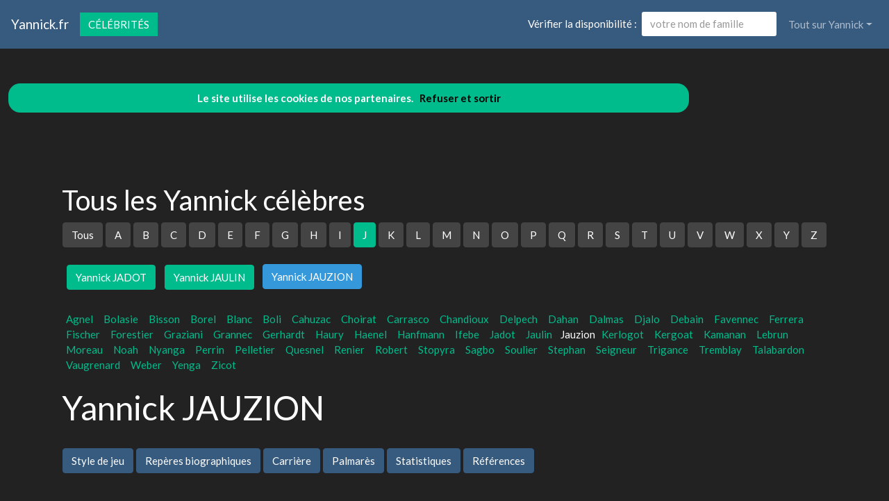

--- FILE ---
content_type: text/html; charset=utf-8
request_url: https://www.yannick.fr/nav-celebrites-jauzion
body_size: 11437
content:
<!DOCTYPE html>
<html lang="fr">
<head>
<meta charset="utf-8">
<title>Yannick Jauzion est dans l'annuaire des c&eacute;l&eacute;brit&eacute;s Yannick.fr</title>
<meta name="description" content="Comme Yannick Jauzion, devenez c&eacute;l&egrave;bre en ajoutant votre nom de famille dans l'annuaire Yannick.fr">
<meta name="keywords" content="annuaire,c&eacute;l&eacute;brit&eacute;,nom,famille,Jauzion,Yannick">
<meta name="viewport" content="width=device-width, initial-scale=1">
<meta http-equiv="X-UA-Compatible" content="IE=edge" /><script src="/my_assets/js/jquery-3.5.1.min.js"></script><script src="/my_assets/js/popper.min.js"></script>
<script src="/my_assets/js/bootstrap.min.js"></script>
<script src="/my_assets/js/custom.js"></script><link rel="icon" href="/assets_search/img/reseaux.ico">
<link rel="stylesheet" href="/my_assets/css/bootstrap.css" media="screen"><link rel="stylesheet" href="/my_assets/css/bootstrap.min.1.css"><link rel="stylesheet" href="/assets_search/css/video.css"><link rel="stylesheet" type="text/css" href="my_assets/css/jquery.horizontal.scroll.css" /><link rel="stylesheet" href="/my_assets/css/cookie.css"></head>
<body>  
<div class="navbar navbar-expand-lg fixed-top navbar-dark bg-primary"><a href="../" class="navbar-brand">Yannick.fr</a><a class="page-link" href="nav-celebrites" style="border-style: solid; text-transform: uppercase;">C&eacute;l&eacute;brit&eacute;s</a>
<button class="navbar-toggler" type="button" data-toggle="collapse" data-target="#navbarResponsive" aria-controls="navbarResponsive" aria-expanded="false" aria-label="Toggle navigation">
<span class="navbar-toggler-icon"></span>
</button>
<div class="collapse navbar-collapse" id="navbarResponsive">
<ul class="navbar-nav">			
</ul>			  
<ul class="nav navbar-nav ml-auto"><li>	
<form class="form-inline my-2 my-lg-0"><div style="vertical-align:bottom; color:#ffffff">V&eacute;rifier la disponibilit&eacute;&nbsp;:&nbsp;&nbsp;</div>
<input class="form-control mr-sm-2" placeholder="votre nom de famille" type="text" name="lastname">
<br /><span id="checkResponse" style="color:#ffffff"></span>
</form></li><li class="nav-item dropdown"><a class="nav-link dropdown-toggle" data-toggle="dropdown" href="#" role="button" aria-haspopup="true" aria-expanded="false">Tout sur Yannick</a><div class="dropdown-menu"><a class="dropdown-item" href="/index.php">Acccueil Yannick.fr</a><a class="dropdown-item" href="/nav-newsarchives">Actualit&eacute;s</a>
<a class="dropdown-item" href="/nav-celebrites">C&eacute;l&eacute;brit&eacute;s</a><a class="dropdown-item" href="/nav-services">Professionnels</a>
<a class="dropdown-item" href="/nav-extensions">International</a>
<div class="dropdown-divider"></div><a class="dropdown-item" href="/nav-newsletter">Newsletter</a><a class="dropdown-item" href="/nav-contact">Contact</a></div>
</li>			
</ul><script src="my_assets/js/cookies.js"></script>
</div></div>
<div class="container">
     <div class="page-header">
        <div class="row">
          <div class="col-lg-12">
            <div class="page-header">
              <h2 id="navbars">Tous les Yannick c&eacute;l&egrave;bres</h2><p class="bs-component"><a href="nav-celebrites"> <button type="button" class="btn btn-secondary">Tous</button> </a><a href="nav-celebrites-yannick-a"> <button type="button" class="btn btn-secondary"> A </button> </a> <a href="nav-celebrites-yannick-b"> <button type="button" class="btn btn-secondary"> B </button> </a> <a href="nav-celebrites-yannick-c"> <button type="button" class="btn btn-secondary"> C </button> </a> <a href="nav-celebrites-yannick-d"> <button type="button" class="btn btn-secondary"> D </button> </a> <a href="nav-celebrites-yannick-e"> <button type="button" class="btn btn-secondary"> E </button> </a> <a href="nav-celebrites-yannick-f"> <button type="button" class="btn btn-secondary"> F </button> </a> <a href="nav-celebrites-yannick-g"> <button type="button" class="btn btn-secondary"> G </button> </a> <a href="nav-celebrites-yannick-h"> <button type="button" class="btn btn-secondary"> H </button> </a> <a href="nav-celebrites-yannick-i"> <button type="button" class="btn btn-secondary"> I </button> </a> <a href="nav-celebrites-yannick-j"> <button type="button" class="btn btn-success"> J </button> </a> <a href="nav-celebrites-yannick-k"> <button type="button" class="btn btn-secondary"> K </button> </a> <a href="nav-celebrites-yannick-l"> <button type="button" class="btn btn-secondary"> L </button> </a> <a href="nav-celebrites-yannick-m"> <button type="button" class="btn btn-secondary"> M </button> </a> <a href="nav-celebrites-yannick-n"> <button type="button" class="btn btn-secondary"> N </button> </a> <a href="nav-celebrites-yannick-o"> <button type="button" class="btn btn-secondary"> O </button> </a> <a href="nav-celebrites-yannick-p"> <button type="button" class="btn btn-secondary"> P </button> </a> <a href="nav-celebrites-yannick-q"> <button type="button" class="btn btn-secondary"> Q </button> </a> <a href="nav-celebrites-yannick-r"> <button type="button" class="btn btn-secondary"> R </button> </a> <a href="nav-celebrites-yannick-s"> <button type="button" class="btn btn-secondary"> S </button> </a> <a href="nav-celebrites-yannick-t"> <button type="button" class="btn btn-secondary"> T </button> </a> <a href="nav-celebrites-yannick-u"> <button type="button" class="btn btn-secondary"> U </button> </a> <a href="nav-celebrites-yannick-v"> <button type="button" class="btn btn-secondary"> V </button> </a> <a href="nav-celebrites-yannick-w"> <button type="button" class="btn btn-secondary"> W </button> </a> <a href="nav-celebrites-yannick-x"> <button type="button" class="btn btn-secondary"> X </button> </a> <a href="nav-celebrites-yannick-y"> <button type="button" class="btn btn-secondary"> Y </button> </a> <a href="nav-celebrites-yannick-z"> <button type="button" class="btn btn-secondary"> Z </button> </a> </p>&nbsp;&nbsp;<a href="nav-celebrites-jadot"><button type="button" class="btn btn-success">Yannick JADOT</button></a>&nbsp;&nbsp;&nbsp;&nbsp;<a href="nav-celebrites-jaulin"><button type="button" class="btn btn-success">Yannick JAULIN</button></a>&nbsp;&nbsp;&nbsp;&nbsp;<button type="button" class="btn btn-info">Yannick JAUZION</button>&nbsp;&nbsp;<br /><br /> <a href="https://www.yannick.fr/nav-celebrites-agnel">&nbsp;&nbsp;Agnel&nbsp;&nbsp;</a> <a href="https://www.yannick.fr/nav-celebrites-bolasie">&nbsp;&nbsp;Bolasie&nbsp;&nbsp;</a> <a href="https://www.yannick.fr/nav-celebrites-bisson">&nbsp;&nbsp;Bisson&nbsp;&nbsp;</a> <a href="https://www.yannick.fr/nav-celebrites-borel">&nbsp;&nbsp;Borel&nbsp;&nbsp;</a> <a href="https://www.yannick.fr/nav-celebrites-blanc">&nbsp;&nbsp;Blanc&nbsp;&nbsp;</a> <a href="https://www.yannick.fr/nav-celebrites-boli">&nbsp;&nbsp;Boli&nbsp;&nbsp;</a> <a href="https://www.yannick.fr/nav-celebrites-cahuzac">&nbsp;&nbsp;Cahuzac&nbsp;&nbsp;</a> <a href="https://www.yannick.fr/nav-celebrites-choirat">&nbsp;&nbsp;Choirat&nbsp;&nbsp;</a> <a href="https://www.yannick.fr/nav-celebrites-carrasco">&nbsp;&nbsp;Carrasco&nbsp;&nbsp;</a> <a href="https://www.yannick.fr/nav-celebrites-chandioux">&nbsp;&nbsp;Chandioux&nbsp;&nbsp;</a> <a href="https://www.yannick.fr/nav-celebrites-delpech">&nbsp;&nbsp;Delpech&nbsp;&nbsp;</a> <a href="https://www.yannick.fr/nav-celebrites-dahan">&nbsp;&nbsp;Dahan&nbsp;&nbsp;</a> <a href="https://www.yannick.fr/nav-celebrites-dalmas">&nbsp;&nbsp;Dalmas&nbsp;&nbsp;</a> <a href="https://www.yannick.fr/nav-celebrites-djalo">&nbsp;&nbsp;Djalo&nbsp;&nbsp;</a> <a href="https://www.yannick.fr/nav-celebrites-debain">&nbsp;&nbsp;Debain&nbsp;&nbsp;</a> <a href="https://www.yannick.fr/nav-celebrites-favennec">&nbsp;&nbsp;Favennec&nbsp;&nbsp;</a> <a href="https://www.yannick.fr/nav-celebrites-ferrera">&nbsp;&nbsp;Ferrera&nbsp;&nbsp;</a> <a href="https://www.yannick.fr/nav-celebrites-fischer">&nbsp;&nbsp;Fischer&nbsp;&nbsp;</a> <a href="https://www.yannick.fr/nav-celebrites-forestier">&nbsp;&nbsp;Forestier&nbsp;&nbsp;</a> <a href="https://www.yannick.fr/nav-celebrites-graziani">&nbsp;&nbsp;Graziani&nbsp;&nbsp;</a> <a href="https://www.yannick.fr/nav-celebrites-grannec">&nbsp;&nbsp;Grannec&nbsp;&nbsp;</a> <a href="https://www.yannick.fr/nav-celebrites-gerhardt">&nbsp;&nbsp;Gerhardt&nbsp;&nbsp;</a> <a href="https://www.yannick.fr/nav-celebrites-haury">&nbsp;&nbsp;Haury&nbsp;&nbsp;</a> <a href="https://www.yannick.fr/nav-celebrites-haenel">&nbsp;&nbsp;Haenel&nbsp;&nbsp;</a> <a href="https://www.yannick.fr/nav-celebrites-hanfmann">&nbsp;&nbsp;Hanfmann&nbsp;&nbsp;</a> <a href="https://www.yannick.fr/nav-celebrites-ifebe">&nbsp;&nbsp;Ifebe&nbsp;&nbsp;</a> <a href="https://www.yannick.fr/nav-celebrites-jadot">&nbsp;&nbsp;Jadot&nbsp;&nbsp;</a> <a href="https://www.yannick.fr/nav-celebrites-jaulin">&nbsp;&nbsp;Jaulin&nbsp;&nbsp;</a> &nbsp;Jauzion&nbsp;<a href="https://www.yannick.fr/nav-celebrites-kerlogot">&nbsp;&nbsp;Kerlogot&nbsp;&nbsp;</a> <a href="https://www.yannick.fr/nav-celebrites-kergoat">&nbsp;&nbsp;Kergoat&nbsp;&nbsp;</a> <a href="https://www.yannick.fr/nav-celebrites-kamanan">&nbsp;&nbsp;Kamanan&nbsp;&nbsp;</a> <a href="https://www.yannick.fr/nav-celebrites-lebrun">&nbsp;&nbsp;Lebrun&nbsp;&nbsp;</a> <a href="https://www.yannick.fr/nav-celebrites-moreau">&nbsp;&nbsp;Moreau&nbsp;&nbsp;</a> <a href="https://www.yannick.fr/nav-celebrites-noah">&nbsp;&nbsp;Noah&nbsp;&nbsp;</a> <a href="https://www.yannick.fr/nav-celebrites-nyanga">&nbsp;&nbsp;Nyanga&nbsp;&nbsp;</a> <a href="https://www.yannick.fr/nav-celebrites-perrin">&nbsp;&nbsp;Perrin&nbsp;&nbsp;</a> <a href="https://www.yannick.fr/nav-celebrites-pelletier">&nbsp;&nbsp;Pelletier&nbsp;&nbsp;</a> <a href="https://www.yannick.fr/nav-celebrites-quesnel">&nbsp;&nbsp;Quesnel&nbsp;&nbsp;</a> <a href="https://www.yannick.fr/nav-celebrites-renier">&nbsp;&nbsp;Renier&nbsp;&nbsp;</a> <a href="https://www.yannick.fr/nav-celebrites-robert">&nbsp;&nbsp;Robert&nbsp;&nbsp;</a> <a href="https://www.yannick.fr/nav-celebrites-stopyra">&nbsp;&nbsp;Stopyra&nbsp;&nbsp;</a> <a href="https://www.yannick.fr/nav-celebrites-sagbo">&nbsp;&nbsp;Sagbo&nbsp;&nbsp;</a> <a href="https://www.yannick.fr/nav-celebrites-soulier">&nbsp;&nbsp;Soulier&nbsp;&nbsp;</a> <a href="https://www.yannick.fr/nav-celebrites-stephan">&nbsp;&nbsp;Stephan&nbsp;&nbsp;</a> <a href="https://www.yannick.fr/nav-celebrites-seigneur">&nbsp;&nbsp;Seigneur&nbsp;&nbsp;</a> <a href="https://www.yannick.fr/nav-celebrites-trigance">&nbsp;&nbsp;Trigance&nbsp;&nbsp;</a> <a href="https://www.yannick.fr/nav-celebrites-tremblay">&nbsp;&nbsp;Tremblay&nbsp;&nbsp;</a> <a href="https://www.yannick.fr/nav-celebrites-talabardon">&nbsp;&nbsp;Talabardon&nbsp;&nbsp;</a> <a href="https://www.yannick.fr/nav-celebrites-vaugrenard">&nbsp;&nbsp;Vaugrenard&nbsp;&nbsp;</a> <a href="https://www.yannick.fr/nav-celebrites-weber">&nbsp;&nbsp;Weber&nbsp;&nbsp;</a> <a href="https://www.yannick.fr/nav-celebrites-yenga">&nbsp;&nbsp;Yenga&nbsp;&nbsp;</a> <a href="https://www.yannick.fr/nav-celebrites-zicot">&nbsp;&nbsp;Zicot&nbsp;&nbsp;</a> <br /><br /><h1 id="navbars">Yannick JAUZION</h1><br /> <button type="button" class="btn btn-primary">Style de jeu</button> <button type="button" class="btn btn-primary">Rep&egrave;res biographiques</button> <button type="button" class="btn btn-primary">Carri&egrave;re</button> <button type="button" class="btn btn-primary">Palmar&egrave;s</button> <button type="button" class="btn btn-primary">Statistiques</button> <button type="button" class="btn btn-primary">R&eacute;f&eacute;rences</button><div class="row"><div class="col-lg-6"><br /><br /><button type="button" class="btn btn-warning">2000</button><p class="lead"></p><br /><a href="https://media.blogit.fr/output_mass/2017_10_10-08_44_47.38004.120.MKRvwdvuX.png"target="_blank">
				<img style="max-width:100%" class="img-responsive" id="img" alt="Yannick JAUZION" src="https://media.blogit.fr/output_mass_medium/tmb2017_10_10-08_44_47.38004.120.MKRvwdvuX.png"></a><br /> <a href="http://www.ladepeche.fr/article/2000/11/08/100542-barbarians-ils-ne-l-ont-pas-vole.htmlwww.ladepeche.fr" target="_blank">Voir</a><br /></div><div class="col-lg-6"><br /><br /><button type="button" class="btn btn-warning">2003</button><p class="lead"></p><br /><a href="https://media.blogit.fr/output_mass/2017_10_10-08_44_46.38004.120.OdYvtwwqR.png"target="_blank">
				<img style="max-width:100%" class="img-responsive" id="img" alt="Yannick JAUZION" src="https://media.blogit.fr/output_mass_medium/tmb2017_10_10-08_44_46.38004.120.OdYvtwwqR.png"></a><br /> <a href="http://www.ladepeche.fr/article/2003/06/05/197844-Yannick-Jauzion-taille-patron.html" target="_blank">Voir</a><br /></div></div><div class="row"><div class="col-lg-6"><br /><br /><button type="button" class="btn btn-warning">2007</button><p class="lead"> <br />17-04-2007 Jauzion, la classe<br /></p><br /><a href="https://media.blogit.fr/output_mass/2017_10_10-08_44_46.38004.120.rCJfNuEhI.png"target="_blank">
				<img style="max-width:100%" class="img-responsive" id="img" alt="Yannick JAUZION" src="https://media.blogit.fr/output_mass_medium/tmb2017_10_10-08_44_46.38004.120.rCJfNuEhI.png"></a><br /> <a href="http://www.lequipe.fr/Rugby/ALICE_JAUZION.htmllequipe.fr" target="_blank">Voir</a><br /></div><div class="col-lg-6"><br /><br /><button type="button" class="btn btn-warning">2007</button><p class="lead"> <br />Plus bleus que jamais !lequipe.fr 11-10-2007<br /></p><br /><a href="https://media.blogit.fr/output_mass/2017_10_10-08_44_49.38004.120.mZpyifZOs.png"target="_blank">
				<img style="max-width:100%" class="img-responsive" id="img" alt="Yannick JAUZION" src="https://media.blogit.fr/output_mass_medium/tmb2017_10_10-08_44_49.38004.120.mZpyifZOs.png"></a><br /> <a href="http://www.lequipe.fr/Rugby/CM2007_QUARTS_FRA_NZL_CRENDU.html" target="_blank">Voir</a><br /></div></div><div class="row"><div class="col-lg-6"><br /><br /><button type="button" class="btn btn-warning">2007</button><p class="lead"> <br />La patience a ses limites Mathieur Lepage 26-09-2007<br /></p><br /><a href="https://media.blogit.fr/output_mass/2017_10_10-08_44_49.38004.120.MYrJNVwzO.png"target="_blank">
				<img style="max-width:100%" class="img-responsive" id="img" alt="Yannick JAUZION" src="https://media.blogit.fr/output_mass_medium/tmb2017_10_10-08_44_49.38004.120.MYrJNVwzO.png"></a><br /> <a href="http://www.sport24.com/rugby/coupe-du-monde/actualites/la-patience-a-ses-limites-73537/sport24.com" target="_blank">Voir</a><br /></div><div class="col-lg-6"><br /><br /><button type="button" class="btn btn-warning">2008</button><p class="lead"> <br />Le pays de Galles s'offre le Grand chelemlefigaro.fr Florian Egly 16/03/2008<br /></p><br /><a href="https://media.blogit.fr/output_mass/2017_10_10-08_44_50.38004.120.zFmlNVCAh.png"target="_blank">
				<img style="max-width:100%" class="img-responsive" id="img" alt="Yannick JAUZION" src="https://media.blogit.fr/output_mass_medium/tmb2017_10_10-08_44_50.38004.120.zFmlNVCAh.png"></a><br /> <a href="http://www.lefigaro.fr/sport/2008/03/15/02001-20080315ARTFIG00509-le-pays-de-galles-s-offrele-grand-chelem.php" target="_blank">Voir</a><br /></div></div><div class="row"><div class="col-lg-6"><br /><br /><button type="button" class="btn btn-warning">2008</button><p class="lead"> <br />09.03.2008  ( J'ai h&acirc;te de me relancer )<br /></p><br /><a href="https://media.blogit.fr/output_mass/2017_10_10-08_44_49.38004.120.VwSxRTPCt.png"target="_blank">
				<img style="max-width:100%" class="img-responsive" id="img" alt="Yannick JAUZION" src="https://media.blogit.fr/output_mass_medium/tmb2017_10_10-08_44_49.38004.120.VwSxRTPCt.png"></a><br /> <a href="http://www.leparisien.fr/sports/j-ai-hate-de-me-relancer-09-03-2008-3296118287.phpleparisien.fr" target="_blank">Voir</a><br /></div><div class="col-lg-6"><br /><br /><button type="button" class="btn btn-warning">2009</button><p class="lead"> <br />France u2013 Nouvelle-Z&eacute;lande<br /></p><br /><a href="https://media.blogit.fr/output_mass/2017_10_10-08_44_51.38004.120.kUTjzHiPl.png"target="_blank">
				<img style="max-width:100%" class="img-responsive" id="img" alt="Yannick JAUZION" src="https://media.blogit.fr/output_mass_medium/tmb2017_10_10-08_44_51.38004.120.kUTjzHiPl.png"></a><br /> <a href="http://www.ffr.fr/index.php/ffr/historique/2009/france_nouvelle_zelande__1ffr.fr" target="_blank">Voir</a><br /></div></div><div class="row"><div class="col-lg-6"><br /><br /><button type="button" class="btn btn-warning">2009</button><p class="lead"></p><br /><a href="https://media.blogit.fr/output_mass/2017_10_10-08_44_51.38004.120.OxNDLPfXC.png"target="_blank">
				<img style="max-width:100%" class="img-responsive" id="img" alt="Yannick JAUZION" src="https://media.blogit.fr/output_mass_medium/tmb2017_10_10-08_44_51.38004.120.OxNDLPfXC.png"></a><br /> <a href="http://www.rugby365.fr/xv-de-france/article_363141_test-match-france-samoa-43-5-Vite-fait-bien-fait.shtmlrugby365.fr" target="_blank">Voir</a><br /></div><div class="col-lg-6"><br /><br /><button type="button" class="btn btn-warning">2009</button><p class="lead"> <br />Anne Pinsolle 19-06-2009 Jauzion doit renoncer<br /></p><br /><a href="https://media.blogit.fr/output_mass/2017_10_10-08_44_50.38004.120.FVqJCvoNf.png"target="_blank">
				<img style="max-width:100%" class="img-responsive" id="img" alt="Yannick JAUZION" src="https://media.blogit.fr/output_mass_medium/tmb2017_10_10-08_44_50.38004.120.FVqJCvoNf.png"></a><br /> <a href="http://www.sport24.com/rugby/xv-de-france/actualites/jauzion-doit-renoncer-273440/sport24.com" target="_blank">Voir</a><br /></div></div><div class="row"><div class="col-lg-6"><br /><br /><button type="button" class="btn btn-warning">2010</button><p class="lead"></p><br /><a href="https://media.blogit.fr/output_mass/2017_10_10-08_44_53.38004.120.YdWSNRXja.png"target="_blank">
				<img style="max-width:100%" class="img-responsive" id="img" alt="Yannick JAUZION" src="https://media.blogit.fr/output_mass_medium/tmb2017_10_10-08_44_53.38004.120.YdWSNRXja.png"></a><br /> <a href="http://www.ercrugby.com/fra/historique/priz_erc_15.php" target="_blank">Voir</a><br /></div><div class="col-lg-6"><br /><br /><button type="button" class="btn btn-warning">2010</button><p class="lead"> <br />13-10-2010 Fiche Yannick Jauzion<br /></p><br /><a href="https://media.blogit.fr/output_mass/2017_10_10-08_44_55.38004.120.EUhaQSuPi.png"target="_blank">
				<img style="max-width:100%" class="img-responsive" id="img" alt="Yannick JAUZION" src="https://media.blogit.fr/output_mass_medium/tmb2017_10_10-08_44_55.38004.120.EUhaQSuPi.png"></a><br /> <a href="http://www.ercrugby.com/fra/statistiques/archives_joueurs.php?player=734&includeref=dynamicercrugby.com" target="_blank">Voir</a><br /></div></div><div class="row"><div class="col-lg-6"><br /><br /><button type="button" class="btn btn-warning">2010</button><p class="lead"> <br />30-11-2010  58e Oscars Midi Olympique : Parra, Jauzion, Carter, Wilkinson, carr&eacute; d'as<br /></p><br /><a href="https://media.blogit.fr/output_mass/2017_10_10-08_44_53.38004.120.cDLWBpTwF.png"target="_blank">
				<img style="max-width:100%" class="img-responsive" id="img" alt="Yannick JAUZION" src="https://media.blogit.fr/output_mass_medium/tmb2017_10_10-08_44_53.38004.120.cDLWBpTwF.png"></a><br /> <a href="http://www.ladepeche.fr/article/2010/11/30/959324-58e-Oscars-Midi-Olympique-Parra-Jauzion-Carter-Wilkinson-carre-d-as.html" target="_blank">Voir</a><br /></div><div class="col-lg-6"><br /><br /><button type="button" class="btn btn-warning">2010</button><p class="lead"> <br />26-11-2010  Le XV de l&eacute;gende d&eacute;voil&eacute;<br /></p><br /><a href="https://media.blogit.fr/output_mass/2017_10_10-08_44_53.38004.120.KEVVBaPxP.png"target="_blank">
				<img style="max-width:100%" class="img-responsive" id="img" alt="Yannick JAUZION" src="https://media.blogit.fr/output_mass_medium/tmb2017_10_10-08_44_53.38004.120.KEVVBaPxP.png"></a><br /> <a href="http://www.rugby365.fr/xv-de-france/article_473088_Divers-Le-XV-de-legende-devoile.shtml" target="_blank">Voir</a><br /></div></div><div class="row"><div class="col-lg-6"><br /><br /><button type="button" class="btn btn-warning">2011</button><p class="lead"></p><br /><a href="https://media.blogit.fr/output_mass/2017_10_10-08_44_52.38004.120.mgXKteRRv.png"target="_blank">
				<img style="max-width:100%" class="img-responsive" id="img" alt="Yannick JAUZION" src="https://media.blogit.fr/output_mass_medium/tmb2017_10_10-08_44_52.38004.120.mgXKteRRv.png"></a><br /> <a href="http://www.ladepeche.fr/article/2011/05/30/1094005-le-grand-retour-de-monsieur-jauzion.htmlladepeche.fr" target="_blank">Voir</a><br /></div><div class="col-lg-6"><br /><br /><button type="button" class="btn btn-warning">2011</button><p class="lead"></p><br /><a href="https://media.blogit.fr/output_mass/2017_10_10-08_44_52.38004.120.lhQyVDbNy.png"target="_blank">
				<img style="max-width:100%" class="img-responsive" id="img" alt="Yannick JAUZION" src="https://media.blogit.fr/output_mass_medium/tmb2017_10_10-08_44_52.38004.120.lhQyVDbNy.png"></a><br /> <a href="http://www.lemonde.fr/sport/article/2011/02/06/xv-de-france-mermoz-forfait-lievremont-rappelle-jauzion_1475941_3242.htmllemonde.fr" target="_blank">Voir</a><br /></div></div><div class="row"><div class="col-lg-6"><br /><br /><button type="button" class="btn btn-warning">2011</button><p class="lead"></p><br /><a href="https://media.blogit.fr/output_mass/2017_10_10-08_44_52.38004.120.LtgnWALGh.png"target="_blank">
				<img style="max-width:100%" class="img-responsive" id="img" alt="Yannick JAUZION" src="https://media.blogit.fr/output_mass_medium/tmb2017_10_10-08_44_52.38004.120.LtgnWALGh.png"></a><br /> <a href="http://www.leparisien.fr/tournoi-6-nations-2011/defaite-historique-du-xv-de-france-en-italie-12-03-2011-1355382.php" target="_blank">Voir</a><br /></div><div class="col-lg-6"><br /><br /><button type="button" class="btn btn-warning">2012</button><p class="lead"></p><br /><a href="https://media.blogit.fr/output_mass/2017_10_10-08_44_52.38004.120.uaVmcKZYm.png"target="_blank">
				<img style="max-width:100%" class="img-responsive" id="img" alt="Yannick JAUZION" src="https://media.blogit.fr/output_mass_medium/tmb2017_10_10-08_44_52.38004.120.uaVmcKZYm.png"></a><br /> <a href="http://www.lerugbynistere.fr/news/la-composition-xv-barbarians-francais-contre-japon-2211121142.phpwww.lerugbynistere.fr" target="_blank">Voir</a><br /></div></div><div class="row"><div class="col-lg-6"><br /><br /><button type="button" class="btn btn-warning">2013</button><p class="lead"> <br /><img src"43434"> Jauzion, un g&eacute;ant tire sa r&eacute;v&eacute;rence ,  Le Figaro ,<br /></p><br /><a href="https://media.blogit.fr/output_mass/2017_10_10-08_44_53.38004.120.CGBUOFCFm.png"target="_blank">
				<img style="max-width:100%" class="img-responsive" id="img" alt="Yannick JAUZION" src="https://media.blogit.fr/output_mass_medium/tmb2017_10_10-08_44_53.38004.120.CGBUOFCFm.png"></a><br /> <a href="http://www.lequipe.fr/Rugby/Actualites/Jauzion-clap-de-fin/381515" target="_blank">Voir</a><br /></div><div class="col-lg-6"><br /><br /><button type="button" class="btn btn-warning">2016</button><p class="lead"></p><br /><a href="https://media.blogit.fr/output_mass/2017_10_10-08_44_47.38004.120.dWcQAzNaF.png"target="_blank">
				<img style="max-width:100%" class="img-responsive" id="img" alt="Yannick JAUZION" src="https://media.blogit.fr/output_mass_medium/tmb2017_10_10-08_44_47.38004.120.dWcQAzNaF.png"></a><br /> <a href="http://www.barbarianrugbyclub.com/match.php?m=12www.barbarianrugbyclub.com" target="_blank">Voir</a><br /></div></div><div class="row"><div class="col-lg-6"><br /><br /><button type="button" class="btn btn-warning">2016</button><p class="lead"></p><br /><a href="https://media.blogit.fr/output_mass/2017_10_10-08_44_54.38004.120.VLLlDovfy.png"target="_blank">
				<img style="max-width:100%" class="img-responsive" id="img" alt="Yannick JAUZION" src="https://media.blogit.fr/output_mass_medium/tmb2017_10_10-08_44_54.38004.120.VLLlDovfy.png"></a><br /> <a href="http://www.rugbyrama.fr/rugby/top-14/2015-2016/top-14-stade-toulousain-le-top-10-des-meilleurs-joueurs-de-l-histoire-de-toulouse_sto5533115/story.shtml" target="_blank">Voir</a><br /></div><div class="col-lg-6"><br /><br /><p class="lead"></p><br /><a href="https://media.blogit.fr/output_mass/2017_10_10-08_44_46.38004.120.VtzVIDXuC.png"target="_blank">
				<img style="max-width:100%" class="img-responsive" id="img" alt="Yannick JAUZION" src="https://media.blogit.fr/output_mass_medium/tmb2017_10_10-08_44_46.38004.120.VtzVIDXuC.png"></a><br /> <a href="http://www.ladepeche.fr/article/2008/05/13/453623-Yannick-Jauzion-entre-ovalie-et-bergerie.htmlladepeche.fr" target="_blank">Voir</a><br /></div></div><div class="row"><div class="col-lg-6"><br /><br /><p class="lead"><br />02002 20130626ARTSPO00502 jauzion un geant tire sa reverence (Yannick)</p><br /><a href="https://media.blogit.fr/output_mass/2017_10_10-08_44_53.38004.120.IdAwPxSda.png"target="_blank">
				<img style="max-width:100%" class="img-responsive" id="img" alt="02002 20130626ARTSPO00502 jauzion un gea Yannick" src="https://media.blogit.fr/output_mass_medium/tmb2017_10_10-08_44_53.38004.120.IdAwPxSda.png"></a><br /> <a href="http://www.lefigaro.fr/rugby/2013/06/26/02002-20130626ARTSPO00502-jauzion-un-geant-tire-sa-reverence.php" target="_blank">Voir</a><br /></div><div class="col-lg-6"><br /><br /><p class="lead"></p><br /><a href="https://media.blogit.fr/output_mass/2017_10_10-08_44_51.38004.120.YmnHRAvDl.png"target="_blank">
				<img style="max-width:100%" class="img-responsive" id="img" alt="02002 20130626ARTSPO00502 jauzion un gea Yannick" src="https://media.blogit.fr/output_mass_medium/tmb2017_10_10-08_44_51.38004.120.YmnHRAvDl.png"></a><br /> <a href="http://www.lefigaro.fr/sport/2010/02/25/02001-20100225ARTFIG00675-yannick-jauzion-le-grand-frere-du-xv-de-france-.phplefigaro.fr" target="_blank">Voir</a><br /></div></div><div class="row"><div class="col-lg-6"><br /><br /><p class="lead"></p><br /><a href="https://media.blogit.fr/output_mass/2017_10_10-08_44_48.38004.120.bbwKMjYir.png"target="_blank">
				<img style="max-width:100%" class="img-responsive" id="img" alt="02002 20130626ARTSPO00502 jauzion un gea Yannick" src="https://media.blogit.fr/output_mass_medium/tmb2017_10_10-08_44_48.38004.120.bbwKMjYir.png"></a><br /> <a href="http://www.lequipe.fr/Rugby/RugbyFicheJoueur2422.html" target="_blank">Voir</a><br /></div><div class="col-lg-6"><br /><br /><p class="lead"></p><br /><a href="https://media.blogit.fr/output_mass/2017_10_10-08_44_47.38004.120.EIKLqkcAs.png"target="_blank">
				<img style="max-width:100%" class="img-responsive" id="img" alt="02002 20130626ARTSPO00502 jauzion un gea Yannick" src="https://media.blogit.fr/output_mass_medium/tmb2017_10_10-08_44_47.38004.120.EIKLqkcAs.png"></a><br /> <a href="http://www.lerugbynistere.fr/fiches-joueurs/yannick-jauzion.phplerugbynistere.fr" target="_blank">Voir</a><br /></div></div><div class="row"><div class="col-lg-6"><br /><br /><p class="lead"></p><br /><a href="https://media.blogit.fr/output_mass/2017_10_10-08_44_46.38004.120.dHibBRLDd.png"target="_blank">
				<img style="max-width:100%" class="img-responsive" id="img" alt="02002 20130626ARTSPO00502 jauzion un gea Yannick" src="https://media.blogit.fr/output_mass_medium/tmb2017_10_10-08_44_46.38004.120.dHibBRLDd.png"></a><br /> <a href="http://www.stadetoulousain.fr/Effectif-16.htmlstadetoulousain.fr" target="_blank">Voir</a><br /></div><div class="col-lg-6"><br /><br /><p class="lead"><br />Yannickjauzion.spaces.live.com (Yannick)</p><br /><a href="https://media.blogit.fr/output_mass/2017_10_10-08_44_56.38004.120.YGkJLsdcq.png"target="_blank">
				<img style="max-width:100%" class="img-responsive" id="img" alt="Yannickjauzion.spaces.live.com Yannick" src="https://media.blogit.fr/output_mass_medium/tmb2017_10_10-08_44_56.38004.120.YGkJLsdcq.png"></a><br /> <a href="http://yannickjauzion.spaces.live.com/" target="_blank">Voir</a><br /></div></div> <br /><br />            </div>          </div>
        </div>
      </div>
      <!-- Navbar -->
		<div class="page-header">
        <div class="row">
          <div class="col-lg-12">
      <div class="page-header" id="banner">		
		  <div class="row">	  
		  <div class="col-lg-4">
            <h1>Yannick.fr</h1>
            <p class="lead"><br>Annuaire des c&eacute;l&eacute;brit&eacute;s Yannick</p> <p class="lead">Services de professionnels Yannick</p><p class="lead">Yannick &agrave; l'international</p><p class="lead">Actualit&eacute; r&eacute;cente des Yannick c&eacute;l&egrave;bres</p><p class="lead"><a href="/nav-contact" class="btn btn btn-primary">Inscrivez votre nom dans l'annuaire<br>et devenez c&eacute;l&egrave;bre !</a></p>
			  <p class="lead">R&eacute;f&eacute;rencement autour du mot Yannick</p>
			  <p class="lead">Adresses email personnalis&eacute;es @Yannick.fr</p></div>
		  <div class="col-lg-8">
            <div class="sponsor"><h2>Le site Yannick.fr est en vente</h2><div id="video">	
<div class="embedresize2">
<div id="player"></div></div></div></div></div></div></div></div></div></div>
<div class="row">
<div class="col-lg-12"><h2>Vid&eacute;os Yannick</h2>
<main style="overflow: scroll hidden;">
<div class="wrapper" >
	<div class="col">
	<div class="tooltip3">
	<img src="https://i.ytimg.com/vi/W3Q2GwZ1GPk/hqdefault.jpg?sqp=-oaymwEjCPYBEIoBSFryq4qpAxUIARUAAAAAGAElAADIQj0AgKJDeAE=&rs=AOn4CLBxZm9wxqDB0c54Av6WUlzFU61JKA" class="thumbnail" data-video-id="W3Q2GwZ1GPk" alt="Yannick Noah g&#xEA;n&#xE9; du 'silence' des sportifs blancs sur le racisme">
	<span class="tooltiptext3" data-video-id="W3Q2GwZ1GPk"><u>LeHuffPost</u><br />Yannick Noah, dernier vainqueur fran&#xE7;ais de Roland-Garros, a regrett&#xE9; ce dimanche 7 juin sur France 2, dans l'&#xE9;mission '20h30 ...</span>
	</div></div>
	<div class="col">
	<div class="tooltip3">
	<img src="https://i.ytimg.com/vi/QGPxuYJ1J0U/hqdefault.jpg?sqp=-oaymwEjCPYBEIoBSFryq4qpAxUIARUAAAAAGAElAADIQj0AgKJDeAE=&rs=AOn4CLDv8MiEBR88grbm5YICk26cPCDgbg" class="thumbnail" data-video-id="QGPxuYJ1J0U" alt="Weedman Rencontre #15 Yannick">
	<span class="tooltiptext3" data-video-id="QGPxuYJ1J0U"><u>Weed Man</u><br />Merci Yannick !Premi&#xE8;re fois avec un cam&#xE9;raman !Shawinigan, on s'en vient !Deviens mon Patreon &#x1F603;&#x1F447;&#x1F447;https://www.patreon.com ...</span>
	</div></div>
	<div class="col">
	<div class="tooltip3">
	<img src="https://i.ytimg.com/vi/oelaM4aFdIU/hqdefault.jpg?sqp=-oaymwEjCPYBEIoBSFryq4qpAxUIARUAAAAAGAElAADIQj0AgKJDeAE=&rs=AOn4CLA2tzLVLtNOrKS3UsAeRmOnZkAzpw" class="thumbnail" data-video-id="oelaM4aFdIU" alt="Prof. Nyamsi: Questions de conscience &#xE0; Yannick Noah, Samuel Etoo, Roger Milla, Joseph Antoine Bell">
	<span class="tooltiptext3" data-video-id="oelaM4aFdIU"><u>Kamer Infos</u><br />Support us / Soutenez-nous   https://paypal.me/kamerinfos - Subscribe To Kamer Infos at the link below / Abonnez-vous &#xE0; Kamer&#xA0;...</span>
	</div></div>
	<div class="col">
	<div class="tooltip3">
	<img src="https://i.ytimg.com/vi/OOHqGPlRZZA/hqdefault.jpg?sqp=-oaymwEjCPYBEIoBSFryq4qpAxUIARUAAAAAGAElAADIQj0AgKJDeAE=&rs=AOn4CLDnsYHQrxNy5e21TRkusMAn95Kb1Q" class="thumbnail" data-video-id="OOHqGPlRZZA" alt="[Zap T&#xE9;l&#xE9;] Yannick Noah regrette le silence des sportifs blancs ! (08/06/20)">
	<span class="tooltiptext3" data-video-id="OOHqGPlRZZA"><u>Zap T&#xE9;l&#xE9; Officiel</u><br />Un petit coup de pouce pour que la cha&#xEE;ne subsiste : TIPEEE https://fr.tipeee.com/zap-tele UTIP https://utip.io/zaptele&#xA0;...</span>
	</div></div>
	<div class="col">
	<div class="tooltip3">
	<img src="https://i.ytimg.com/vi/2ExQAc-6GRY/hqdefault.jpg?sqp=-oaymwEjCPYBEIoBSFryq4qpAxUIARUAAAAAGAElAADIQj0AgKJDeAE=&rs=AOn4CLCnQ3yiJuIIZHTSI65TO5cZvxqWbg" class="thumbnail" data-video-id="2ExQAc-6GRY" alt="Ces soirees la (extended version) - Yannick">
	<span class="tooltiptext3" data-video-id="2ExQAc-6GRY"><u>Djben 12 inchs</u><br />Yannick - Ces Soir&#xE9;es-l&#xE0; clip officiel.</span>
	</div></div>
	<div class="col">
	<div class="tooltip3">
	<img src="https://i.ytimg.com/vi/HQ8Ij3zBpx8/hq720.jpg?sqp=-oaymwEjCOgCEMoBSFryq4qpAxUIARUAAAAAGAElAADIQj0AgKJDeAE=&rs=AOn4CLDbm_t1HbTpmZQgl6QZaHrxsGXDQg" class="thumbnail" data-video-id="HQ8Ij3zBpx8" alt="YANNICK NOAH - INTERVIEW LAURENT DELAHOUSSE - 07 juin 2020">
	<span class="tooltiptext3" data-video-id="HQ8Ij3zBpx8"><u>INTERVIEW PEOPLE</u><br />Yannick Noah invit&#xE9; de Laurent Delahousse dans 20h30 le dimanche . Interview.</span>
	</div></div>
	<div class="col">
	<div class="tooltip3">
	<img src="https://i.ytimg.com/vi/GU3qmBM8clc/hqdefault.jpg?sqp=-oaymwEjCPYBEIoBSFryq4qpAxUIARUAAAAAGAElAADIQj0AgKJDeAE=&rs=AOn4CLCTiyLKuipJs_iAv6qv-HqK5anu_A" class="thumbnail" data-video-id="GU3qmBM8clc" alt="YANNICK N'TUMBA  GRATITUDE album IMPACT...">
	<span class="tooltiptext3" data-video-id="GU3qmBM8clc"><u>Yannick N\'tumba</u><br />GRATITUDE album IMPACT...</span>
	</div></div>
	<div class="col">
	<div class="tooltip3">
	<img src="https://i.ytimg.com/vi/0rwuct5xzMI/hqdefault.jpg?sqp=-oaymwEjCPYBEIoBSFryq4qpAxUIARUAAAAAGAElAADIQj0AgKJDeAE=&rs=AOn4CLBFDp-BO5-E8lfmP13SYAWU1_K0VQ" class="thumbnail" data-video-id="0rwuct5xzMI" alt="BOMOYI YA SIKA - Pasteur Yannick N'tumba">
	<span class="tooltiptext3" data-video-id="0rwuct5xzMI"><u>Yannick N\'tumba</u><br />Single Bomoyi Ya Sika.</span>
	</div></div>
	<div class="col">
	<div class="tooltip3">
	<img src="https://i.ytimg.com/vi/jsI_mFqb0i8/hqdefault.jpg?sqp=-oaymwEjCPYBEIoBSFryq4qpAxUIARUAAAAAGAElAADIQj0AgKJDeAE=&rs=AOn4CLAWo6Svr3peNxrdJAWnCTlhg5AkLQ" class="thumbnail" data-video-id="jsI_mFqb0i8" alt="MACRON : mois de JUIN 2020 * VOYANCE">
	<span class="tooltiptext3" data-video-id="jsI_mFqb0i8"><u>Yannick Le Graal</u><br />Quelles sont les 3 grandes &#xE9;tapes d'actualit&#xE9; pour Emmanuel Macron en juin 2020 ?&#x1F380; ME SOUTENIR     Paypal  &#x2611;&#xFE0F; https ...</span>
	</div></div>
	<div class="col">
	<div class="tooltip3">
	<img src="https://i.ytimg.com/vi/tCfksBNESqI/hqdefault.jpg?sqp=-oaymwEjCPYBEIoBSFryq4qpAxUIARUAAAAAGAElAADIQj0AgKJDeAE=&rs=AOn4CLAjwRLZPawG5M0jiyeRduiy5rjeVw" class="thumbnail" data-video-id="tCfksBNESqI" alt="Yannick Afroman, Telma Lee - Continua (V&#xED;deo Oficial)">
	<span class="tooltiptext3" data-video-id="tCfksBNESqI"><u>YannickAfromanVEVO</u><br />Yannick Afroman - Continua (Feat. Telma Lee) &#xC1;lbum: Outros Mundos BOOKING MANAGEMENT: (+244) 923 698 943 (+244) 939&#xA0;...</span>
	</div></div>
	<div class="col">
	<div class="tooltip3">
	<img src="https://i.ytimg.com/vi/zZor2aeSwz0/hqdefault.jpg?sqp=-oaymwEjCPYBEIoBSFryq4qpAxUIARUAAAAAGAElAADIQj0AgKJDeAE=&rs=AOn4CLAlb-wnCIl6WwV_M8AB_yd9XYSWhQ" class="thumbnail" data-video-id="zZor2aeSwz0" alt="PR&#xC9;DICTIONS pour la FRANCE jusqu'au 5 juin &#x2B50; VOYANCE">
	<span class="tooltiptext3" data-video-id="zZor2aeSwz0"><u>Yannick Le Graal</u><br />Une course, un r&#xE9;seau de l'ombre, la seconde vague, l'&#xE9;cologie : tels sont les th&#xE8;mes indiqu&#xE9;s par mes cartes pour la p&#xE9;riode ...</span>
	</div></div>
	<div class="col">
	<div class="tooltip3">
	<img src="https://i.ytimg.com/vi/IIaTdUkhEUE/hqdefault.jpg?sqp=-oaymwEjCPYBEIoBSFryq4qpAxUIARUAAAAAGAElAADIQj0AgKJDeAE=&rs=AOn4CLBdqZ06rkBfSe1wv2kjrUM2m_3ccQ" class="thumbnail" data-video-id="IIaTdUkhEUE" alt="La recette des FRITES Parfaites &#x1F954;">
	<span class="tooltiptext3" data-video-id="IIaTdUkhEUE"><u>Yannick Lescure</u><br />Salut les cuisiniers rebelles, dans cette vid&#xE9;o je vous montre comment faire des frites parfaites &#xE0; la maison.La frite est ...</span>
	</div></div>
	<div class="col">
	<div class="tooltip3">
	<img src="https://i.ytimg.com/vi/2j6Ma2P3xzQ/hqdefault.jpg?sqp=-oaymwEjCPYBEIoBSFryq4qpAxUIARUAAAAAGAElAADIQj0AgKJDeAE=&rs=AOn4CLA-Yq_m4Z8fjy14E3USGKlQrHn6Vg" class="thumbnail" data-video-id="2j6Ma2P3xzQ" alt="Yannick N'tumba EMMANUEL">
	<span class="tooltiptext3" data-video-id="2j6Ma2P3xzQ"><u>Yannick N\'tumba</u><br />DescriptionEmmanuel Nkolo Yesu lelo bolamu nayo namoni ango n'aba Nzela n'a nga Nkolo Yesu nabombi nakoki te motema&#xA0;...</span>
	</div></div>
	<div class="col">
	<div class="tooltip3">
	<img src="https://i.ytimg.com/vi/tsj4Vc1esYM/hqdefault.jpg?sqp=-oaymwEjCPYBEIoBSFryq4qpAxUIARUAAAAAGAElAADIQj0AgKJDeAE=&rs=AOn4CLD3GvLYrbevnK3AseU2jN1ayEA9XQ" class="thumbnail" data-video-id="tsj4Vc1esYM" alt="Yannick Noah - Namaste (Lyrics Video)">
	<span class="tooltiptext3" data-video-id="tsj4Vc1esYM"><u>yannicknoah</u><br />'Namaste' extrait du nouvel album 'Bonheur Indigo' maintenant disponible : https://YannickNoah.lnk.to/BonheurIndigoID (C) 2020&#xA0;...</span>
	</div></div>
	<div class="col">
	<div class="tooltip3">
	<img src="https://i.ytimg.com/vi/92qMHVYyeCA/hqdefault.jpg?sqp=-oaymwEjCPYBEIoBSFryq4qpAxUIARUAAAAAGAElAADIQj0AgKJDeAE=&rs=AOn4CLBU4-KX8BvpGqEn-QeNlu2VyBQkpQ" class="thumbnail" data-video-id="92qMHVYyeCA" alt="Direct Electroculture zoom du 17 mai 2020 par Yannick Van Doorne">
	<span class="tooltiptext3" data-video-id="92qMHVYyeCA"><u>Yannick VD</u><br />Direct Electroculture zoom du 17 mai 2020 par Yannick Van Doorne www.electroculturevandoorne.com Rejoignez le prochain&#xA0;...</span>
	</div></div>
	<div class="col">
	<div class="tooltip3">
	<img src="https://i.ytimg.com/vi/HBXraRqOQWc/hqdefault.jpg?sqp=-oaymwEjCPYBEIoBSFryq4qpAxUIARUAAAAAGAElAADIQj0AgKJDeAE=&rs=AOn4CLBJQEjfNNbACiiF4oU7RRT8DBLLXw" class="thumbnail" data-video-id="HBXraRqOQWc" alt="Le faux mythe de la SPIRITUALITE ou comment vivre une spiritualit&#xE9; incarn&#xE9;e, ARGENT ? Yannick V&#xE9;rit&#xE9;">
	<span class="tooltiptext3" data-video-id="HBXraRqOQWc"><u>Yannick Verite</u><br />La mat&#xE9;rialit&#xE9; est elle l'ennemi de la spiritualit&#xE9;? L'argent et la spiritualit&#xE9; sont ils contradictoires ? Dois-je fuir l'autre s'il n'est pas&#xA0;...</span>
	</div></div>
	<div class="col">
	<div class="tooltip3">
	<img src="https://i.ytimg.com/vi/pmrqDz1JXeQ/hqdefault.jpg?sqp=-oaymwEjCPYBEIoBSFryq4qpAxUIARUAAAAAGAElAADIQj0AgKJDeAE=&rs=AOn4CLCXVHndOcY8hFyxQmKjGt0pKEc6Vw" class="thumbnail" data-video-id="pmrqDz1JXeQ" alt="16 MAI Flash Men big Projet scoop Yannick lan Kach&#xE9; 509 men dosye chok youri Boulos">
	<span class="tooltiptext3" data-video-id="pmrqDz1JXeQ"><u>BUSTA JOHN</u><br />ABONNEZ-VOUS SUBSCRIBE BUSTA JOHN ==================== PEZE LA POU KA ABONNE NAN CHANNEL LA&#xA0;...</span>
	</div></div>
	<div class="col">
	<div class="tooltip3">
	<img src="https://i.ytimg.com/vi/xpGxexinS5M/hqdefault.jpg?sqp=-oaymwEjCPYBEIoBSFryq4qpAxUIARUAAAAAGAElAADIQj0AgKJDeAE=&rs=AOn4CLDL8GwPBKDUgsZ610vrm1yTczYuEA" class="thumbnail" data-video-id="xpGxexinS5M" alt="Prince Yannick  DYSHA (Clip Officiel)">
	<span class="tooltiptext3" data-video-id="xpGxexinS5M"><u>Prince Yannick Officiel</u><br />ABONNEZ VOUS SUR MA CHA&#xCE;NE PRINCE YANNICK OFFICIEL Artiste : PRINCE YANNICK Titre : Dysha Auteur compositeur&#xA0;...</span>
	</div></div>
	<div class="col">
	<div class="tooltip3">
	<img src="https://i.ytimg.com/vi/7XmwancHP4o/hqdefault.jpg?sqp=-oaymwEjCPYBEIoBSFryq4qpAxUIARUAAAAAGAElAADIQj0AgKJDeAE=&rs=AOn4CLAMGVKUGkKOTUhDQoVcTCWtQqabBw" class="thumbnail" data-video-id="7XmwancHP4o" alt="Dustin Brown vs Yannick Hanfmann">
	<span class="tooltiptext3" data-video-id="7XmwancHP4o"><u>Tennis Empire III</u><br />HA GOT EMM.</span>
	</div></div>
	<div class="col">
	<div class="tooltip3">
	<img src="https://i.ytimg.com/vi/SMejR_9_n2k/hqdefault.jpg?sqp=-oaymwEjCPYBEIoBSFryq4qpAxUIARUAAAAAGAElAADIQj0AgKJDeAE=&rs=AOn4CLAQf0d35tMD4u_Wyx_jxNrMqEBIEg" class="thumbnail" data-video-id="SMejR_9_n2k" alt="MACRON : MAI 2020 * VOYANCE">
	<span class="tooltiptext3" data-video-id="SMejR_9_n2k"><u>Yannick Le Graal</u><br />Les mois se suivent et ne se ressemblent pas. Comment le mois de mai 2020 s'organise pour Emmanuel Macron ?&#x1F380; LA BO&#xCE;TE A DON ...</span>
	</div></div>
	<div class="col">
	<div class="tooltip3">
	<img src="https://i.ytimg.com/vi/4RIuaNXSY1s/hqdefault.jpg?sqp=-oaymwEjCPYBEIoBSFryq4qpAxUIARUAAAAAGAElAADIQj0AgKJDeAE=&rs=AOn4CLCy-0mIBr4LJHDEBZ_aSFzADhJ0mQ" class="thumbnail" data-video-id="4RIuaNXSY1s" alt="Yannick Jauzion | Tribute">
	<span class="tooltiptext3" data-video-id="4RIuaNXSY1s"><u>Rugby\'O\'Top</u><br />D&#xE9;couvrez notre montage vid&#xE9;o consacr&#xE9; au mythique joueur du Stade Toulousain, Yannick Jauzion !Source : TOP 14, Champions ...</span>
	</div></div>
	<div class="col">
	<div class="tooltip3">
	<img src="https://i.ytimg.com/vi/nsdU6MaCKQ0/hqdefault.jpg?sqp=-oaymwEjCPYBEIoBSFryq4qpAxUIARUAAAAAGAElAADIQj0AgKJDeAE=&rs=AOn4CLAVBh5NST6x8IdZkI5vOzIKyx1SJg" class="thumbnail" data-video-id="nsdU6MaCKQ0" alt="MON RECORD DE KILLS SUR VALORANT POUR LE RETOUR DE YANNICK !">
	<span class="tooltiptext3" data-video-id="nsdU6MaCKQ0"><u>Mickalow</u><br />T&#xE9;l&#xE9;charge l'extension Mickalow pour ne rater aucun live : https://cdn.shytoos.fr/extension/mickalow &#x204D; Twitch&#xA0;...</span>
	</div></div>
	<div class="col">
	<div class="tooltip3">
	<img src="https://i.ytimg.com/vi/pw15SBOrOz8/hqdefault.jpg?sqp=-oaymwEjCPYBEIoBSFryq4qpAxUIARUAAAAAGAElAADIQj0AgKJDeAE=&rs=AOn4CLCJPx5YZAWiAyS82il-TfdtrfJF8Q" class="thumbnail" data-video-id="pw15SBOrOz8" alt="Yannick Noah - Saga Africa (Ambiance Secousse) (Clip Officiel)">
	<span class="tooltiptext3" data-video-id="pw15SBOrOz8"><u>generationhitmachine</u><br />Yannick Noah &#x279C; Saga Africa (Ambiance Secousse) (Clip Officiel). &#xA9; 1991 Welcome / Carrere / Sony Music Written by Yannick&#xA0;...</span>
	</div></div>
	<div class="col">
	<div class="tooltip3">
	<img src="https://i.ytimg.com/vi/fyxHLnDODbA/hqdefault.jpg?sqp=-oaymwEjCPYBEIoBSFryq4qpAxUIARUAAAAAGAElAADIQj0AgKJDeAE=&rs=AOn4CLDDiaS4lntHmdG1aOA_EuSePJMtnQ" class="thumbnail" data-video-id="fyxHLnDODbA" alt="Yannick Noah - Simon Papa Tara (Clip officiel)">
	<span class="tooltiptext3" data-video-id="fyxHLnDODbA"><u>yannicknoah</u><br />Abonnez-vous &#xE0; la CHAINE OFFICIELLE VEVO de YANNICK NOAH pour d&#xE9;couvrir toutes ses nouvelles vid&#xE9;os&#xA0;...</span>
	</div></div>
	<div class="col">
	<div class="tooltip3">
	<img src="https://i.ytimg.com/vi/9XMTpC4Q78A/hqdefault.jpg?sqp=-oaymwEjCPYBEIoBSFryq4qpAxUIARUAAAAAGAElAADIQj0AgKJDeAE=&rs=AOn4CLDE9-CLI_y6XsAW68tRWxYZ1pLZ9A" class="thumbnail" data-video-id="9XMTpC4Q78A" alt="Yannick Afroman - Problema &#xC9; Teu (V&#xED;deo Oficial)">
	<span class="tooltiptext3" data-video-id="9XMTpC4Q78A"><u>YannickAfromanVEVO</u><br />Yannick Afroman - Problema &#xC9; Teu (V&#xED;deo Oficial) Realiza&#xE7;&#xE3;o: Alex Alves - Avatar Movie 3D &#xC1;lbum: Outros Mundos BOOKING&#xA0;...</span>
	</div></div>
	<div class="col">
	<div class="tooltip3">
	<img src="https://i.ytimg.com/vi/pS3rkCJ-_Lo/hqdefault.jpg?sqp=-oaymwEjCPYBEIoBSFryq4qpAxUIARUAAAAAGAElAADIQj0AgKJDeAE=&rs=AOn4CLC4LwrPWlx5wUlJqFdm0khEGK9q3A" class="thumbnail" data-video-id="pS3rkCJ-_Lo" alt="Yannick Noah - La voix des sages (No More Fighting) (Clip officiel)">
	<span class="tooltiptext3" data-video-id="pS3rkCJ-_Lo"><u>yannicknoah</u><br />Abonnez-vous &#xE0; la CHAINE OFFICIELLE VEVO de YANNICK NOAH pour d&#xE9;couvrir toutes ses nouvelles vid&#xE9;os&#xA0;...</span>
	</div></div>
	<div class="col">
	<div class="tooltip3">
	<img src="https://i.ytimg.com/vi/i3iS1D20HL0/hqdefault.jpg?sqp=-oaymwEjCPYBEIoBSFryq4qpAxUIARUAAAAAGAElAADIQj0AgKJDeAE=&rs=AOn4CLDWQYbjCfzjGyMjmEno4C5-vEpdFA" class="thumbnail" data-video-id="i3iS1D20HL0" alt="[Zap T&#xE9;l&#xE9;] La mauvaise blague de Yannick Noah ! (21/04/20)">
	<span class="tooltiptext3" data-video-id="i3iS1D20HL0"><u>Zap T&#xE9;l&#xE9; Officiel</u><br />Un petit coup de pouce pour que la cha&#xEE;ne subsiste : TIPEEE https://fr.tipeee.com/zap-tele UTIP https://utip.io/zaptele Promiscuit&#xE9;&#xA0;...</span>
	</div></div>
	<div class="col">
	<div class="tooltip3">
	<img src="https://i.ytimg.com/vi/d53vmVfd1uU/hqdefault.jpg?sqp=-oaymwEjCPYBEIoBSFryq4qpAxUIARUAAAAAGAElAADIQj0AgKJDeAE=&rs=AOn4CLCeIWKoT87eyJOYR2D1OopTCf3CkQ" class="thumbnail" data-video-id="d53vmVfd1uU" alt="Jaguars' demands for Yannick Ngakoue may prevent his move | Pro Football Talk | NBC Sports">
	<span class="tooltiptext3" data-video-id="d53vmVfd1uU"><u>NBC Sports</u><br />The Las Vegas Raiders have reportedly shown interest in Jaguars pass rusher Yannick Ngakoue, but Jacksonville's demands&#xA0;...</span>
	</div></div>
	<div class="col">
	<div class="tooltip3">
	<img src="https://i.ytimg.com/vi/hDgQv-Mp40M/hqdefault.jpg?sqp=-oaymwEjCPYBEIoBSFryq4qpAxUIARUAAAAAGAElAADIQj0AgKJDeAE=&rs=AOn4CLC6uZftiVKsWTDBq59xLasgr9Xqvw" class="thumbnail" data-video-id="hDgQv-Mp40M" alt="#88: Yannick Ngakoue  (DE, Jaguars) | Top 100 Players of 2018 | NFL">
	<span class="tooltiptext3" data-video-id="hDgQv-Mp40M"><u>NFL</u><br />Jacksonville Jaguars defensive end, Yannick Ngakoue, comes in at number 88 on the list of Top 100 NFL Players of 2018 as voted ...</span>
	</div></div>
	<div class="col">
	<div class="tooltip3">
	<img src="https://i.ytimg.com/vi/dVUttKTKvRM/hqdefault.jpg?sqp=-oaymwEjCPYBEIoBSFryq4qpAxUIARUAAAAAGAElAADIQj0AgKJDeAE=&rs=AOn4CLDZythHz-1f4EC7W7VNezQvna-K1A" class="thumbnail" data-video-id="dVUttKTKvRM" alt="PEOPL'EMIK | SUJET 1 du 22 Avril 2020 | Yannick Noah ironise sur le Coronavirus">
	<span class="tooltiptext3" data-video-id="dVUttKTKvRM"><u>La 3</u><br />PEOPL'EMIK est une quotidienne au cours de laquelle l'animateur et ses chroniqueurs font r&#xE9;agir invit&#xE9;s, t&#xE9;l&#xE9;spectateurs et&#xA0;...</span>
	</div></div>
</div>
</main>
</div></div>
<div class="row2">
<div class="col-lg-12"><br /><h2>Comme Yannick, changez de mutuelle !</h2>Vous aussi, changez de compl&eacute;mentaire sant&eacute; &agrave; tout moment et sans p&eacute;nalit&eacute;: <a href="https://www.secu.fr">comparez et &eacute;conomisez</a>...<br /><br /><a href="https://www.secu.fr"><img src="images/300x250.png" alt="comparer" width="300" height="250"></a><br /><br /><br /><h2>Photos Yannick </h2><div class="row"><div class="column"><b>yannick</b><img src="photos/5/50355_102437.jpg" alt="yannick" style="width:100%"><b>yannick</b><img src="photos/5/50355_102435.jpg" alt="yannick" style="width:100%"><b>yannick</b><img src="photos/5/50355_102434.jpg" alt="yannick" style="width:100%"><b>yannick, noah, gal, horizontal</b><img src="photos/5/50355_102433.jpg" alt="yannick, noah, gal, horizontal" style="width:100%"></div><div class="column"><b>dalmas</b><img src="photos/5/50355_102432.jpg" alt="dalmas" style="width:100%"><b>yannick</b><img src="photos/5/50355_102431.jpg" alt="yannick" style="width:100%"><b>dsc</b><img src="photos/5/50355_102430.jpg" alt="dsc" style="width:100%"><b>agf, mo, rj, no</b><img src="photos/5/50355_102426.jpg" alt="agf, mo, rj, no" style="width:100%"></div><div class="column"><b>yannick</b><img src="photos/5/50355_102424.jpg" alt="yannick" style="width:100%"><b>jauzion</b><img src="photos/5/50355_102422.jpg" alt="jauzion" style="width:100%"><b>yannick, hornez</b><img src="photos/5/50355_102421.jpg" alt="yannick, hornez" style="width:100%"><b>choirat</b><img src="photos/5/50355_102420.jpg" alt="choirat" style="width:100%"></div><div class="column"><b>yannick</b><img src="photos/5/50355_102419.jpg" alt="yannick" style="width:100%"><b>mertens, wimbledon, qualifying, diliff</b><img src="photos/5/50355_102417.jpg" alt="mertens, wimbledon, qualifying, diliff" style="width:100%"><b>agnel</b><img src="photos/5/50355_102411.jpg" alt="agnel" style="width:100%"><b>yannick, jadot, against, miguel</b><img src="photos/5/50355_102408.jpg" alt="yannick, jadot, against, miguel" style="width:100%"></div>  </div>	
</div></div>
<div class="row">
<div class="col-lg-12"><h2>Autres pr&eacute;noms de c&eacute;l&eacute;brit&eacute;s</h2><br /><a href="https://www.C&eacute;dric.fr" rel="nofollow" title="C&eacute;l&eacute;brit&eacute;s C&eacute;dric sur le site C&eacute;dric.fr" class="btn btn-success">C&eacute;dric</a> <a href="https://www.K&eacute;vin.fr" rel="nofollow" title="C&eacute;l&eacute;brit&eacute;s K&eacute;vin sur le site K&eacute;vin.fr" class="btn btn-success">K&eacute;vin</a> <a href="https://www.Lo&iuml;c.fr" rel="nofollow" title="C&eacute;l&eacute;brit&eacute;s Lo&iuml;c sur le site Lo&iuml;c.fr" class="btn btn-success">loic le marin</a> <a href="https://www.&eacute;milien.fr" rel="nofollow" title="C&eacute;l&eacute;brit&eacute;s &eacute;milien sur le site &eacute;milien.fr" class="btn btn-success">&eacute;milien</a> <a href="https://www.St&eacute;phane.fr" rel="nofollow" title="C&eacute;l&eacute;brit&eacute;s St&eacute;phane sur le site St&eacute;phane.fr" class="btn btn-success">St&eacute;phane</a> <a href="https://www.Zakaria.fr" rel="nofollow" title="C&eacute;l&eacute;brit&eacute;s Zakaria sur le site Zakaria.fr" class="btn btn-success">Zakaria</a> <a href="https://www.Yoan.fr" rel="nofollow" title="C&eacute;l&eacute;brit&eacute;s Yoan sur le site Yoan.fr" class="btn btn-success">Yoan</a> <a href="https://www.Sofian.fr" rel="nofollow" title="C&eacute;l&eacute;brit&eacute;s Sofian sur le site Sofian.fr" class="btn btn-success">Sofian</a> <a href="https://www.Ryan.fr" rel="nofollow" title="C&eacute;l&eacute;brit&eacute;s Ryan sur le site Ryan.fr" class="btn btn-success">Ryan</a> <a href="https://www.Patrice.fr" rel="nofollow" title="C&eacute;l&eacute;brit&eacute;s Patrice sur le site Patrice.fr" class="btn btn-success">Patrice</a> <a href="https://www.Mimi.fr" rel="nofollow" title="C&eacute;l&eacute;brit&eacute;s Mimi sur le site Mimi.fr" class="btn btn-success">Mimi</a> <a href="https://www.Khaled.fr" rel="nofollow" title="C&eacute;l&eacute;brit&eacute;s Khaled sur le site Khaled.fr" class="btn btn-success">Khaled</a> <a href="https://www.Kevin.fr" rel="nofollow" title="C&eacute;l&eacute;brit&eacute;s Kevin sur le site Kevin.fr" class="btn btn-success">Kevin</a> <a href="https://www.Kelly.fr" rel="nofollow" title="C&eacute;l&eacute;brit&eacute;s Kelly sur le site Kelly.fr" class="btn btn-success">Kelly</a> <a href="https://www.Jerome.fr" rel="nofollow" title="C&eacute;l&eacute;brit&eacute;s Jerome sur le site Jerome.fr" class="btn btn-success">Jerome</a> <a href="https://www.Jeremie.fr" rel="nofollow" title="C&eacute;l&eacute;brit&eacute;s Jeremie sur le site Jeremie.fr" class="btn btn-success">Jeremie</a> <a href="https://www.Jean-marc.fr" rel="nofollow" title="C&eacute;l&eacute;brit&eacute;s Jean marc sur le site Jean marc.fr" class="btn btn-success">Jean-marc</a> <a href="https://www.Fabian.fr" rel="nofollow" title="C&eacute;l&eacute;brit&eacute;s Fabian sur le site Fabian.fr" class="btn btn-success">Fabian</a> <a href="https://www.Dylan.fr" rel="nofollow" title="C&eacute;l&eacute;brit&eacute;s Dylan sur le site Dylan.fr" class="btn btn-success">Dylan</a> <a href="https://www.Claude.fr" rel="nofollow" title="C&eacute;l&eacute;brit&eacute;s Claude sur le site Claude.fr" class="btn btn-success">Claude</a> </div>
</div><footer id="footer">
<div class="row">
<div class="col-lg-12"><br /><ul class="list-unstyled"><li class="float-lg-left"><a href="/index.php">Accueil Yannick.fr</a>&nbsp;&nbsp;</li><li class="float-lg-left"><a href="/nav-newsarchives">Actualit&eacute;s</a>&nbsp;&nbsp;&nbsp;&nbsp;</li><li class="float-lg-left"><a href="/nav-celebrites">C&eacute;l&eacute;brit&eacute;s</a>&nbsp;&nbsp;&nbsp;&nbsp;</li><li class="float-lg-left"><a href="/nav-services">Professionnels</a>&nbsp;&nbsp;&nbsp;&nbsp;</li><li class="float-lg-left"><a href="/nav-extensions">International</a>&nbsp;&nbsp;&nbsp;&nbsp;</li><li class="float-lg-right"><a href="/nav-mentionslegales">Mentions l&eacute;gales</a>&nbsp;&nbsp;&nbsp;&nbsp;</li>
<li class="float-lg-right"><a href="/nav-contact">Contact</a>&nbsp;&nbsp;&nbsp;&nbsp;</li>
<li class="float-lg-right"><a href="/nav-newsletter">Newsletter</a>&nbsp;&nbsp;&nbsp;&nbsp;</li></ul><br /><br /></div></div></footer><script>
var item = document.getElementsByTagName('MAIN')[0];
window.addEventListener('wheel', function(e) {
if (e.deltaY > 0) item.scrollLeft += 100;
else item.scrollLeft -= 100;
});
</script>
<script src="my_assets/js/jquery.horizontal.scroll.js"></script>
<script>
$(document).ready(function(){
$('#horiz_container_outer').horizontalScroll();
});
</script>
<script>
$('.thumbnail').on('click', function () {
var url = $(this).attr('data-video-id');
var debut = 0;
player.cueVideoById(url,debut);
player.playVideo();
player.setVolume(80); 
});</script><script>
$('.tooltiptext3').on('click', function () {
var url = $(this).attr('data-video-id');
var debut = 0;
player.cueVideoById(url,debut);
player.playVideo();
player.setVolume(80); 
});</script></div><script>
$(function() {
var list = ["agnel","bisson","blanc","bolasie","boli","borel","cahuzac","carrasco","chandioux","choirat","dahan","dalmas","debain","delpech","djalo","favennec","ferrera","fischer","forestier","gerhardt","grannec","graziani","haenel","hanfmann","haury","ifebe","jadot","jaulin","jauzion","kamanan","kergoat","kerlogot","lebrun","moreau","noah","nyanga","pelletier","perrin","quesnel","renier","robert","sagbo","seigneur","soulier","stephan","stopyra","talabardon","tremblay","trigance","vaugrenard","weber","yenga","zicot"];
    list.sort();
	$("input[name=lastname]").on("change paste keyup", function() {
		var value = $(this).val();
		if($.inArray($(this).val(), list) > -1) {
			$("#checkResponse").text("\u00A0\u00A0\u00A0\u00A0Votre nom est d\u00e9j\u00e0 pris !");
		} else {
			for(i = 0; i < list.length; i++) {
				if(value < list[i]) {
					$("#checkResponse").text("Libre !\u00A0\u00A0\u00A0\u00A0Vous serez avant Yannick " + list[i].toString().toUpperCase());
					break;
				}
				if(i+1 == list.length) {
					$("#checkResponse").text("Libre !\u00A0\u00A0\u00A0\u00A0Vous serez apr\u00e8s Yannick " + list[i].toString().toUpperCase());
					break;
				}
				if(value.toString() > list[i].toString() && value.toString() < list[i + 1].toString()) {
					$("#checkResponse").text("Libre !\u00A0\u00A0\u00A0\u00A0" + "Vous serez entre " + list[i].toString().toUpperCase() + " et " + list[i+1].toString().toUpperCase());
					break;
				}
			}			
		}
	});
});
</script><script>	
var tag = document.createElement('script');
tag.src = "https://www.youtube.com/iframe_api";
var firstScriptTag = document.getElementsByTagName('script')[0];
firstScriptTag.parentNode.insertBefore(tag, firstScriptTag);
var player;
function onYouTubeIframeAPIReady() {
player = new YT.Player('player', {
height: '600',
width: '960',
videoId: 'W3Q2GwZ1GPk',
playerVars: {
autoplay: 0,
controls: 1,
modestbranding: 1,
fs:1,
showinfo: 0,
iv_load_policy: 3,
rel: 0
},		  
events: {
'onReady': onPlayerReady,
}});
}
function onPlayerReady(event) {
event.target.setVolume(80);  
}
</script>	
</body>
</html>